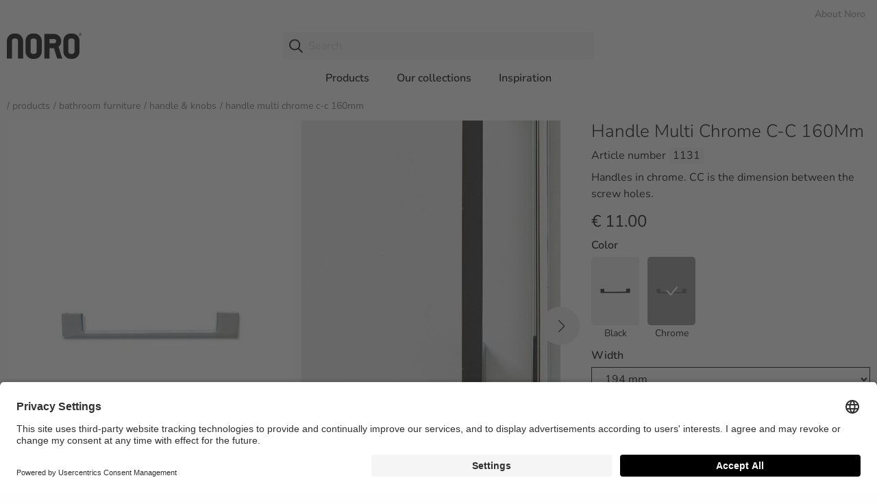

--- FILE ---
content_type: text/html; charset=utf-8
request_url: https://www.norobathroom.eu/products/bathroom-furniture/handle-knobs/handle-multi-chrome-c-c-160mm
body_size: 63445
content:


    <!DOCTYPE html>
    <html lang="en">
    <head>
        

    <script type="text/javascript">
        window.dataLayer = window.dataLayer || [];
        function gtag() {
            dataLayer.push(arguments);
        }

        gtag("consent", "default", {
            ad_user_data: "denied",
            ad_personalization: "denied",
            ad_storage: "denied",
            analytics_storage: "denied",
            wait_for_update: 2000
        });

        gtag("set", "ads_data_redaction", true);
    </script>
    <script>
        window.dataLayer = window.dataLayer || [];
        window.dataLayer.push({
            "is_logged_in": false,
        });
    </script>
    <!-- Google Tag Manager -->
    <script>(function(w,d,s,l,i){w[l]=w[l]||[];w[l].push({'gtm.start':
    new Date().getTime(),event:'gtm.js'});var f=d.getElementsByTagName(s)[0],
    j=d.createElement(s),dl=l!='dataLayer'?'&l='+l:'';j.async=true;j.src=
    'https://www.googletagmanager.com/gtm.js?id='+i+dl;f.parentNode.insertBefore(j,f);
    })(window,document,'script','dataLayer','GTM-KVXKWTHL');</script>
    <!-- End Google Tag Manager -->

<meta charset="utf-8" />
<meta name="viewport" content="width=device-width, initial-scale=1.0" />
<title>HANDLE MULTI CHROME C-C 160MM - Bathroom Furniture - Noro</title>
<link href="/ui/css/noro.min.css?v=E8F9D0CE13B994DB8EDE8E6421DED5458A20A634A52C964DF115BF7579A3F354" rel="stylesheet" type="text/css" />
    <link rel="apple-touch-icon" href="/storage/DC68E2E480928A4D6246236FBA1E4F8EC2540692918996D0D798D52A850F126D/a5d411329e7d4e66ae723dc7029f31e0/180-180-1-png.Png/media/9f28523c271a4c0a8a551b7ebe58ec16/noro-icon.png" type="" />
    <link rel="icon" href="/storage/2B1DE1DB812D885D59ABFCE63C13DB5190F80E98256349880EC03A5351E6B67D/a5d411329e7d4e66ae723dc7029f31e0/192-192-1-png.Png/media/9f28523c271a4c0a8a551b7ebe58ec16/noro-icon.png" type="image/png" />
    <link rel="icon" href="/storage/BEC8BBD2190F2A1ACF931E58EB3C70EFF062C3A041500A804339CAFF88164086/a5d411329e7d4e66ae723dc7029f31e0/96-96-1-png.Png/media/9f28523c271a4c0a8a551b7ebe58ec16/noro-icon.png" type="image/png" />
    <link rel="icon" href="/storage/E542624BF0A39287DFB2A3E5095E57CADA6F2A0C7F8E6AB9902753108F539396/a5d411329e7d4e66ae723dc7029f31e0/32-32-1-png.Png/media/9f28523c271a4c0a8a551b7ebe58ec16/noro-icon.png" type="image/png" />
    <link rel="icon" href="/storage/A1F596BFAEB1043B011DA70F24E72093D7145D52F2C7B6F3B78BBEB5B0551BE7/a5d411329e7d4e66ae723dc7029f31e0/16-16-1-png.Png/media/9f28523c271a4c0a8a551b7ebe58ec16/noro-icon.png" type="image/png" />
    <link rel="shortcut icon" href="/storage/22120325B9B80051C445AFB43EB8F054210861CA303DCB54D4B8D89BFEC62977/a5d411329e7d4e66ae723dc7029f31e0/16-16-1-png.Icon/media/9f28523c271a4c0a8a551b7ebe58ec16/noro-icon.ico" type="" />
    <meta name="description" content="Handles in chrome. CC is the dimension between the screw holes." />

    <link rel="canonical" href="https://www.norobathroom.eu/products/bathroom-furniture/handle-knobs/handle-multi-chrome-c-c-160mm" />

    <meta name="robots" content="index,follow" />
<meta name="generator" content="Litium" />
<meta property="og:title" content="HANDLE MULTI CHROME C-C 160MM" />
<meta property="og:type" content="website" />
    <meta property="og:image" content="https://www.norobathroom.eu/storage/49EA3EED9FAFE5A5E1FAF1ED389198C2DC5A442D685AFED41B2DD09EF7E16360/3d12cfa193b249e7920832e44df340ab/jpg/media/b7215cbb723f411093eddcd0f77768c6/handtag-krom-cc160-noro-multi-1131-PB.jpg" />
        <meta property="og:image:secure_url" content="https://www.norobathroom.eu/storage/49EA3EED9FAFE5A5E1FAF1ED389198C2DC5A442D685AFED41B2DD09EF7E16360/3d12cfa193b249e7920832e44df340ab/jpg/media/b7215cbb723f411093eddcd0f77768c6/handtag-krom-cc160-noro-multi-1131-PB.jpg" />
    <meta property="og:image" content="https://www.norobathroom.eu/storage/D45C93A31C7FE1825CF7E54B6CE6E32BEC28DB6BCD7BA94BC293A68264D41CBA/0a57be2a38624046a279af964675422e/svg/media/1d3f8a597a5b49d6b311e722d5aa7748/noro_2014_svart-50.svg" />
        <meta property="og:image:secure_url" content="https://www.norobathroom.eu/storage/D45C93A31C7FE1825CF7E54B6CE6E32BEC28DB6BCD7BA94BC293A68264D41CBA/0a57be2a38624046a279af964675422e/svg/media/1d3f8a597a5b49d6b311e722d5aa7748/noro_2014_svart-50.svg" />
<meta property="og:url" content="https://www.norobathroom.eu/products/bathroom-furniture/handle-knobs/handle-multi-black-c-c-128mm" />
<meta property="og:description" content="Handles in chrome. CC is the dimension between the screw holes." />
<meta property="og:locale" content="en_US" />
<meta property="og:site_name" content="Noro" />

    <link rel="preconnect" href="//app.usercentrics.eu">
    <link rel="preconnect" href="//api.usercentrics.eu">
    <link rel="preload" href="//app.usercentrics.eu/browser-ui/latest/loader.js" as="script">
    <script id="usercentrics-cmp" src="https://app.usercentrics.eu/browser-ui/latest/loader.js" data-settings-id="anB4Rfe12" async></script>
        <link rel="preconnect" href="//privacy-proxy.usercentrics.eu">
        <link rel="preload" href="//privacy-proxy.usercentrics.eu/latest/uc-block.bundle.js" as="script">
        <script type="application/javascript" src="https://privacy-proxy.usercentrics.eu/latest/uc-block.bundle.js"></script>
            <script>
                uc.blockOnly([
                    'BJz7qNsdj-7', // YouTube
                ]);
            </script>
            <script>
                uc.blockOnly([
                    'S1pcEj_jZX', // Google Maps
                ]);
                uc.blockElements({
                    'S1pcEj_jZX': '#resellerMap' // Show google maps overlay over the element with ID 'resellerMap'
                });
            </script>


        
        <script type="text/javascript">
    window.localStorage.setItem('requestVerificationToken', 'vpx6SdHatIk5jl23s9FFa4B7cPtvQQoAy6s1bHiLumHaRobBpEybDoHNg7lqnshbkACAlfCR1BJ9UuNb6z3yy-nmaCKRGyZq00IJQ970P9s1:ezsptTXxcFnHpFtB9R0o0u7wgYUgbDSx6zUB7WrqIekfGr9jsnbfH4B4Ezyh9SxLmuW_QMOq8p2tmAPSZ5znzjONODVjY6qyziqrc28yjR81');
    window.__litium = window.__litium || {};
    window.__litium.requestContext = {"channelSystemId":"50c93379-99ec-4733-a8c1-e05f8e4f5f2e","currentPageSystemId":"799e4580-362b-446e-add5-7a2ab5dd0878","productCategorySystemId":"642c9c6f-f16a-431c-b042-3672c96e3957"};
    window.__litium.preloadState = window.__litium.preloadState || {};
    window.__litium.preloadState.cart = {"cartVisible":false,"isBusinessCustomer":false,"isB2BSeller":false,"orderTotal":"€ 0.00","quantity":"0","orderRows":[],"discount":"€ 0.00","deliveryCost":"€ 0.00","paymentCost":"€ 0.00","grandTotal":"€ 0.00","vat":"€ 0.00","systemId":"00000000-0000-0000-0000-000000000000"};
    window.__litium.preloadState.navigation = {"contentLinks":[{"name":"Products","url":"/products","disabled":false,"isSelected":false,"hideLink":false,"showMasonry":true,"isTopLink":false,"links":[{"name":"Bathtubs","url":"/products/bathtubs","disabled":false,"isSelected":false,"hideLink":false,"showMasonry":false,"isTopLink":false,"links":[{"name":"Bathtub with lions feet","url":"/products/bathtubs/bathtub-with-lions-feet","disabled":false,"isSelected":false,"hideLink":false,"showMasonry":false,"isTopLink":false,"links":[]},{"name":"Bath with shower enclosure","url":"/products/bathtubs/bath-with-shower-enclosure","disabled":false,"isSelected":false,"hideLink":false,"showMasonry":false,"isTopLink":false,"links":[]}]},{"name":"Bathroom furnitures","url":"/products/bathroom-furniture","disabled":false,"isSelected":false,"hideLink":false,"showMasonry":false,"isTopLink":false,"links":[{"name":"Washbasin cabinet \u0026 commode","url":"/products/bathroom-furniture/washbasin-cabinet-commode","disabled":false,"isSelected":false,"hideLink":false,"showMasonry":false,"isTopLink":false,"links":[]},{"name":"Countertop","url":"/products/bathroom-furniture/countertop","disabled":false,"isSelected":false,"hideLink":false,"showMasonry":false,"isTopLink":false,"links":[]},{"name":"Handle \u0026 knobs","url":"/products/bathroom-furniture/handle-knobs","disabled":false,"isSelected":false,"hideLink":false,"showMasonry":false,"isTopLink":false,"links":[]},{"name":"Bathroom furniture accessories","url":"/products/bathroom-furniture/bathroom-furniture-accessories","disabled":false,"isSelected":false,"hideLink":false,"showMasonry":false,"isTopLink":false,"links":[]},{"name":"Bathroom Cabinets","url":"/products/bathroom-cabinets","disabled":false,"isSelected":false,"hideLink":false,"showMasonry":false,"isTopLink":false,"links":[]}]},{"name":"Bathroom Mirrors \u0026 Mirror Cabinets","url":"/products/bathroom-mirror","disabled":false,"isSelected":false,"hideLink":false,"showMasonry":false,"isTopLink":false,"links":[{"name":"Bathroom Mirror","url":"/products/bathroom-mirror","disabled":false,"isSelected":false,"hideLink":false,"showMasonry":false,"isTopLink":false,"links":[]},{"name":"Mirror Cabinets","url":"/products/mirror-cabinets","disabled":false,"isSelected":false,"hideLink":false,"showMasonry":false,"isTopLink":false,"links":[]}]},{"name":"Light fittings","url":"/products/bathroom-lighting","disabled":false,"isSelected":false,"hideLink":false,"showMasonry":false,"isTopLink":false,"links":[{"name":"Bathroom Lighting","url":"/products/bathroom-lighting","disabled":false,"isSelected":false,"hideLink":false,"showMasonry":false,"isTopLink":false,"links":[]}]},{"name":"Mixers","url":"/products/mixers","disabled":false,"isSelected":false,"hideLink":false,"showMasonry":false,"isTopLink":false,"links":[{"name":"Faucet","url":"/products/mixers/faucet","disabled":false,"isSelected":false,"hideLink":false,"showMasonry":false,"isTopLink":false,"links":[]},{"name":"Bathtub mixers","url":"/products/mixers/bathtub-mixers","disabled":false,"isSelected":false,"hideLink":false,"showMasonry":false,"isTopLink":false,"links":[]},{"name":"Wall brac","url":"/products/mixers/wall-brac","disabled":false,"isSelected":false,"hideLink":false,"showMasonry":false,"isTopLink":false,"links":[]},{"name":"Valve push","url":"/products/mixers/valve-push","disabled":false,"isSelected":false,"hideLink":false,"showMasonry":false,"isTopLink":false,"links":[]}]},{"name":"Shower enclosures","url":"/products/showers","disabled":false,"isSelected":false,"hideLink":false,"showMasonry":false,"isTopLink":false,"links":[{"name":"Shower walls","url":"/products/showers/shower-walls","disabled":false,"isSelected":false,"hideLink":false,"showMasonry":false,"isTopLink":false,"links":[]},{"name":"Corner showers","url":"/products/showers/corner-showers","disabled":false,"isSelected":false,"hideLink":false,"showMasonry":false,"isTopLink":false,"links":[]},{"name":"Bathtub Walls","url":"/products/showers/bathtub-walls","disabled":false,"isSelected":false,"hideLink":false,"showMasonry":false,"isTopLink":false,"links":[]},{"name":"Shower cabins","url":"/products/showers/shower-cabins","disabled":false,"isSelected":false,"hideLink":false,"showMasonry":false,"isTopLink":false,"links":[]},{"name":"Accessories showers","url":"/products/showers/accessories-showers","disabled":false,"isSelected":false,"hideLink":false,"showMasonry":false,"isTopLink":false,"links":[]}]},{"name":"Towel heaters","url":"/products/towel-warmers","disabled":false,"isSelected":false,"hideLink":false,"showMasonry":false,"isTopLink":false,"links":[]},{"name":"Basins \u0026 sinks","url":"/products/washbasins","disabled":false,"isSelected":false,"hideLink":false,"showMasonry":false,"isTopLink":false,"links":[{"name":"Freestanding washbasins","url":"/products/washbasins/freestanding-washbasins","disabled":false,"isSelected":false,"hideLink":false,"showMasonry":false,"isTopLink":false,"links":[]},{"name":"Inset washbasins","url":"/products/washbasins/inset-washbasins","disabled":false,"isSelected":false,"hideLink":false,"showMasonry":false,"isTopLink":false,"links":[]}]},{"name":"Whirlpools","url":"/products/massage-bathtub","disabled":false,"isSelected":false,"hideLink":false,"showMasonry":false,"isTopLink":false,"links":[{"name":"Massage bathtub","url":"/products/massage-bathtub","disabled":false,"isSelected":false,"hideLink":false,"showMasonry":false,"isTopLink":false,"links":[]},{"name":"Whirl pool cleaning products","url":"/products/whirl-pool-cleaning-products","disabled":false,"isSelected":false,"hideLink":false,"showMasonry":false,"isTopLink":false,"links":[]}]},{"name":"Overhead shower sets","url":"/products/overhead-showers","disabled":false,"isSelected":false,"hideLink":false,"showMasonry":false,"isTopLink":false,"links":[]},{"name":"WC/Toilet","url":"/products/toilets","disabled":false,"isSelected":false,"hideLink":false,"showMasonry":false,"isTopLink":false,"links":[]}]},{"name":"Our collections","url":"/our-series","disabled":false,"isSelected":false,"hideLink":false,"showMasonry":false,"isTopLink":false,"links":[{"name":"Bathroom ranges","url":"/our-series/furniture-ranges","disabled":false,"isSelected":false,"hideLink":false,"showMasonry":false,"isTopLink":false,"links":[{"name":"Air","url":"/our-series/furniture-ranges/air","disabled":false,"isSelected":false,"hideLink":false,"showMasonry":false,"isTopLink":false,"links":[]},{"name":"Relounge","url":"/our-series/furniture-ranges/relounge","disabled":false,"isSelected":false,"hideLink":false,"showMasonry":false,"isTopLink":false,"links":[]},{"name":"Nova","url":"/our-series/furniture-ranges/nova","disabled":false,"isSelected":false,"hideLink":false,"showMasonry":false,"isTopLink":false,"links":[]},{"name":"Neo","url":"/our-series/furniture-ranges/neo","disabled":false,"isSelected":false,"hideLink":false,"showMasonry":false,"isTopLink":false,"links":[]},{"name":"Flexline","url":"/our-series/furniture-ranges/flexline","disabled":false,"isSelected":false,"hideLink":false,"showMasonry":false,"isTopLink":false,"links":[]},{"name":"Studio","url":"/our-series/furniture-ranges/studio","disabled":false,"isSelected":false,"hideLink":false,"showMasonry":false,"isTopLink":false,"links":[]},{"name":"City","url":"/our-series/furniture-ranges/city","disabled":false,"isSelected":false,"hideLink":false,"showMasonry":false,"isTopLink":false,"links":[]},{"name":"Vogue","url":"/our-series/furniture-ranges/vogue","disabled":false,"isSelected":false,"hideLink":false,"showMasonry":false,"isTopLink":false,"links":[]}]},{"name":"Frost Concept shower enclosures","url":"/our-series/frost-concept","disabled":false,"isSelected":false,"hideLink":false,"showMasonry":false,"isTopLink":false,"links":[{"imageUrl":"/storage/BD3DE0BE73ABD438FAD4D8EB70579EF255A80D9958B1F136812091C1690D74EA/270a8079f207467abb2ca711cc9b1206/320-320-0-webp.Jpeg/media/76c018cdd2a44b64ae0f4e3fb58abb0e/FrostConcept-gradient-720x720.jpeg","disabled":false,"isSelected":false,"hideLink":false,"showMasonry":false,"isTopLink":false,"links":[]}]},{"name":"Towel Heaters","url":"/our-series/towel-warmer","disabled":false,"isSelected":false,"hideLink":false,"showMasonry":false,"isTopLink":false,"links":[{"imageUrl":"/storage/84DCFDDC25FC13116B1C493F5EC4451B6609F7C72FE872AE51B1E0C7D03E659F/0b2fcb8deabe41aca7207fb01cb1e73c/320-320-0-webp.Jpeg/media/5c16e7ee1e004ab2bab095dd39353030/noro-uno-blank-handdukstork-330155-720.jpeg","disabled":false,"isSelected":false,"hideLink":false,"showMasonry":false,"isTopLink":false,"links":[]}]}]},{"name":"Inspiration","url":"/bathroom-inspiration","disabled":false,"isSelected":false,"hideLink":false,"showMasonry":false,"isTopLink":false,"links":[{"name":"Bathroom trends","disabled":false,"isSelected":false,"hideLink":false,"showMasonry":false,"isTopLink":false,"links":[{"name":" NORO goes STREET","url":"/bathroom-inspiration/bathroom-trends/noro-goes-street","disabled":false,"isSelected":false,"hideLink":false,"showMasonry":false,"isTopLink":false,"links":[]},{"name":"NORO goes NATURAL","url":"/bathroom-inspiration/bathroom-trends/noro-goes-natural","disabled":false,"isSelected":false,"hideLink":false,"showMasonry":false,"isTopLink":false,"links":[]},{"name":"NORO goes SIENNA","url":"/bathroom-inspiration/bathroom-trends/noro-goes-sienna","disabled":false,"isSelected":false,"hideLink":false,"showMasonry":false,"isTopLink":false,"links":[]},{"name":" NORO goes GREEN","url":"/bathroom-inspiration/bathroom-trends/noro-goes-green","disabled":false,"isSelected":false,"hideLink":false,"showMasonry":false,"isTopLink":false,"links":[]}]},{"name":"Everyday tips for the bathroom","disabled":false,"isSelected":false,"hideLink":false,"showMasonry":false,"isTopLink":false,"links":[{"name":"Save water in the bathroom","url":"/bathroom-inspiration/everyday-tips-for-the-bathroom/save-water-in-the-bathroom","disabled":false,"isSelected":false,"hideLink":false,"showMasonry":false,"isTopLink":false,"links":[]},{"name":"Make your own facial mask","url":"/bathroom-inspiration/everyday-tips-for-the-bathroom/make-your-own-facial-mask","disabled":false,"isSelected":false,"hideLink":false,"showMasonry":false,"isTopLink":false,"links":[]},{"name":"Create a sustainable bathroom","url":"/bathroom-inspiration/everyday-tips-for-the-bathroom/create-a-sustainable-bathroom","disabled":false,"isSelected":false,"hideLink":false,"showMasonry":false,"isTopLink":false,"links":[]},{"name":"Eco-friendly ways to clean your bathroom","url":"/bathroom-inspiration/everyday-tips-for-the-bathroom/eco-friendly-ways-to-clean-your-bathroom","disabled":false,"isSelected":false,"hideLink":false,"showMasonry":false,"isTopLink":false,"links":[]}]},{"name":"Materials \u0026 colours","disabled":false,"isSelected":false,"hideLink":false,"showMasonry":false,"isTopLink":false,"links":[{"name":"Bathroom furniture in grey tones \u0026 natural materials","url":"/bathroom-inspiration/bathroom-furniture-in-grey-tones-natural-materials","disabled":false,"isSelected":false,"hideLink":false,"showMasonry":false,"isTopLink":false,"links":[]},{"name":"Frost Concept","url":"/our-series/frost-concept","disabled":false,"isSelected":false,"hideLink":false,"showMasonry":false,"isTopLink":false,"links":[]},{"name":"Towel warmer","url":"/our-series/towel-warmer","disabled":false,"isSelected":false,"hideLink":false,"showMasonry":false,"isTopLink":false,"links":[]}]}]},{"attributes":{"cssValue":"top-item"},"name":"About Noro","url":"/about-noro","disabled":false,"isSelected":false,"hideLink":false,"showMasonry":false,"isTopLink":true,"links":[]}]};
    window.__litium.constants = {
        role: {
            approver: "Ordergodkannare",
            buyer: "Orderlaggare",
            svardirektAdmin: "SDAdmin",
            svardirektOrder: "SDOrder",
            svardirektPrice: "SDPriceInfo",
            svardirektProductInfo: "SDProductInfo",
            svardirektProductInfoPlus: "SDProductInfoPlus",
        },
        countries: [{"text":"United Kingdom","value":"GB","selected":false}],
        checkoutMode: {
            privateCustomers: 2,
            companyCustomers: 4,
            both: 1,
        }
    };
    window.__litium.quickSearchUrl = "/search-result";
    window.__litium.translation = {"showpurchaseprice":"Purchase prices","checkout.customerinfo.showalternativeaddress":"Alternative delivery address (additional cost will be charged according to agreement)","general.search":"Search","login.loggedinas":"Logged in as","checkout.customerinfo.recipientname":"Receiver","validation.required":"Required","checkout.customerinfo.reference":"Reference","mypage.address.country":"Country","mypage.address.title":"Addresses","mypage.address.address":"Address","product.icon.newlowerprice":"New lower price","checkout.customerinfo.companyname":"Company name","tooltip.addedtocart":"The product has been added to the cart","minicart.numberofproduct":"products","mypage.order.title":"Orders","checkout.paymentwidget.title":"Betalning och leveransuppgifter","checkout.customerinfo.businesscustomer":"Business customer?","mypage.address.phonenumber":"Phone","mypage.person.role.sdadmin.info":"Administrator (orders, order history, prices, stock status and administer users)","mypage.person.role.sdadmin":"Administrator","checkout.orderdetails.marking":"Your order number","erpdata.saleprice":"Net price excl. VAT","product.buy.disabled":"Disabled","checkout.customerinfo.lastname":"Last name","checkout.orderdetails.discount":"Order discount","validation.checkrequired":"Please accept the terms and conditions.","mypage.address.addtitle":"Add","mypage.info.title":"My info","mypage.address.add":"Add","checkout.cart.compaignprice":"Campaign price","checkout.customerinfo.deliveryaddress":"Shipment adress","validation.phone":"Phone","checkout.orderdetails.deliverydate":"Transport day from Noro","mypage.address.edittitle":"Edit","menu.title":"Menu","checkout.customerinfo.title":"Customer details","mypage.person.firstname":"First name","checkout.orderdetails.title":"Order information","checkout.customerinfo.address":"Address","mypage.person.subtitle":"Persons in the company","checkout.order.vat":"Vat","general.save":"Save","checkout.payment.title":"Payment method","checkout.customerinfo.companyaddress.placeholder":"Please select an address","mypage.person.email":"Email","checkout.campaigncode":"Campaign code","validation.invalidusername":"User name is not valid","checkout.placeorder":"Confirm","checkout.customerinfo.personalnumbersecondpart":"","mypage.person.role.sdorder.info":"Order handler (orders, order history, prices, stock status)","validation.maxsigns":"Field cannot incluide more than 50 characters","mypage.person.role.sdproductinfoplus":"Product Information Plus","validation.maxsigns.short":"Field cannot incluide more than 30 characters","erpdata.baseprice":"Base price excl. VAT","mypage.person.title":"Persons","checkout.order.articlenumber":"Artikelnummer","validation.personalnumber":"Social security number","quicksearch.articlenumber":"Article number","minicart.total":"Total","mypage.person.role.sdpriceinfo":"Price information","general.ok":"OK","search.yourfilter":"Your filters","tooltip.reordered":"The products were added to the cart.","checkout.customerinfo.city":"City","checkout.cart.header.total":"Total","checkout.title":"Checkout","product.showallimages":"Show products","checkout.customerinfo.zipcode":"Zip","checkout.terms.link":"terms","validation.invalid.number":"Invalid number","checkout.order.paymentcost":"Fee","mypage.person.role.sdproductinfoplus.info":"Product Information Plus (stock status, order history without prices)","checkout.delivery.description":"Paket under 20 kg med max mått på 120x70cm levereras med PostNord, övriga leveranser sker med DSV.","mypage.person.role.sdproductinfo.info":"Product information (warehouse status)","general.select":"Select","validation.maxnumberspercent":"Field cannot incluide more than 3 digits","filter.showmore":"Show more","checkout.cart.netprice":"Net price","general.remove":"Remove","erpdata.saleqty":"Applies to number of","mypage.address.subtitle":"Addresses","checkout.cart.articlenumber":"Article number","facet.header.sortCriteria":"Sort Criteria","mypage.person.phone":"Phone","checkout.cart.total":"Total","product.icon.campaignsave":"Spara","mypage.person.admin.subtitle":"Primary administrator associated with the account. If you want to change the email address, you can easily do so under company information on my pages.","erpdata.approxprice":"Recommended price inc. VAT","checkout.customerinfo.personalnumberfirstpart":"Social security number","checkout.customerinfo.country.placeholder":"Please select a country","checkout.order.message":"Message to customer service","checkout.terms.acceptTermsOfCondition":"I have read and accept the","checkout.cart.header.quantity":"Quantity","checkout.usecampaigncode":"Use","mypage.person.name":"Name","minicart.checkout":"Checkout","tooltip.approvedorder":"Approve order","checkout.customerinfo.clicktologin":"Click to login. ","product.buy":"Put in basket","mypage.person.role":"Role","checkout.customerinfo.country":"Country","checkout.orderdetails.completedelivery":"Complete delivery (your default setting is preselected)","general.cancel":"Cancel","checkout.cart.title":"Cart","checkout.login.to.placeorder":"Login to place order","checkout.order.grandtotal.exclvat":"Total incl. VAT","mypage.person.add":"Add","product.buy.later":"Temporarily out","checkout.orderdetails.reference":"Reference","checkout.cart.empty":"Your cart is empty","mypage.person.admin.title":"SvarDirekt administrator","mypage.person.role.buyer":"Order placer","mypage.person.edittitle":"Edit","checkout.delivery.title":"Delivery method","checkout.customerinfo.personalnumber":"Social security number","checkout.cart.header.price":"Price","mypage.address.city":"City","checkout.customerinfo.alternativeaddress":"Alternative address","checkout.order.grandtotal":"Total incl. VAT","checkout.customerinfo.privatecustomer":"Private customer","checkout.customerinfo.cellphone":"Phone","checkout.customerinfo.existingcustomer":"Already customer? ","checkout.order.total":"Total","mypage.person.role.sdmainadmin":"Primary administrator","checkout.orderdetails.completedeliveryonly":"Partial delivery allowed","product.buy.expired":"Expired","product.icon.news":"New","validation.unique":"The value is not unique","facet.header.categories":"Categories","checkout.customerinfo.ordertaker":"Order handler","checkout.terms.acceptterms":"I have read and accept the","checkout.customerinfo.careof":"Care of","filter.showless":"Show less","general.readmore":"Read more","login.logout":"Log out","checkout.order.title":"Your order","mypage.person.role.sdpriceinfo.info":"Prince information (prices, warehouse status)","checkout.customerinfo.signupandlogin":"Sign up and login","checkout.order.deliverycost":"Delivery cost","mypage.person.role.sdproductinfo":"Product information","checkout.customerinfo.email":"Email","validation.emailinused":"The email is already in use, please try another one.","checkout.cart.netprice.button":"Save","mypage.login.title":"Login info","mypage.address.postnumber":"Zip","checkout.customerinfo.customernumber":"Customer number","erpdata.discountone":"Discount %","checkout.delivery.time":"Delivery time 3-5 work days","product.outlet":"Outlet","menu.header.description":"View all within ","checkout.order.discount":"Discount","includedproducts.show":"Show products","mypage.person.addtitle":"Add","mypage.person.lastname":"Last name","erpdata.pricelistdate":"Valid until","facet.header.filter":"Filter","hidepurchaseprice":"Purchase prices","checkout.customerinfo.phonenumber":"Phone number","checkout.customerinfo.firstname":"First name","validation.email":"The email is not valid","mypage.person.role.sdorder":"Order handler","product.icon.eco":"Eco","validation.onlycommonsigns":"The field contains invalid characters","mypage.person.role.approver":"Order approver","erpdata.discounttwo":"Extra discount %"};
</script>
    </head>
    <body>
            <!-- Google Tag Manager (noscript) -->
    <noscript><iframe src="https://www.googletagmanager.com/ns.html?id=GTM-KVXKWTHL"
    height="0" width="0" style="display:none;visibility:hidden"></iframe></noscript>
    <!-- End Google Tag Manager (noscript) -->







<header id="header" role="banner" class="header default">
    <div class="header__row">
        <div class="header__top-row">
                <nav>
            <a href="/about-noro" class="top-link">About Noro</a>
    </nav>


        </div>
        <div class="header__bottom-row">
            <div class="header__logo">
                    <a href="/">
                        <img alt="Noro" src="/storage/D45C93A31C7FE1825CF7E54B6CE6E32BEC28DB6BCD7BA94BC293A68264D41CBA/0a57be2a38624046a279af964675422e/svg/media/1d3f8a597a5b49d6b311e722d5aa7748/noro_2014_svart-50.svg" />
                    </a>
            </div>
            <div class="header__search">
                <div id="quickSearch"></div>
            </div>
            <div class="header__components">
                <div class="header__icons">
                    


                    

                </div>
            </div>
            <div class="header__break"></div>
            <nav role="navigation" class="navbar" id="navbar"></nav>
        </div>
    </div>
</header>        <main class="main-content">


    <nav class="breadcrumbs-container">
        <div class="row">
            <div class="columns small-12">
                <ul class="breadcrumbs">
                        <li class="breadcrumbs__item ">
                            <a class="breadcrumbs__link" href="/products">Products</a>
                        </li>
                        <li class="breadcrumbs__item ">
                            <a class="breadcrumbs__link" href="/products/bathroom-furniture">Bathroom furniture</a>
                        </li>
                        <li class="breadcrumbs__item ">
                            <a class="breadcrumbs__link" href="/products/bathroom-furniture/handle-knobs">Handle &amp; knobs</a>
                        </li>
                        <li class="breadcrumbs__item ">
                            <a class="breadcrumbs__link" href="/products/bathroom-furniture/handle-knobs/handle-multi-chrome-c-c-160mm">HANDLE MULTI CHROME C-C 160MM</a>
                        </li>
                </ul>
            </div>
        </div>
    </nav>
                <div class="product" itemscope itemtype="http://schema.org/Product">
        <div class="row small-collapse medium-uncollapse">
            <div class="columns small-12 medium-7 large-8">
                    <div class="product__images portrait">
                <link itemprop="image" href="https://www.norobathroom.eu/storage/49EA3EED9FAFE5A5E1FAF1ED389198C2DC5A442D685AFED41B2DD09EF7E16360/3d12cfa193b249e7920832e44df340ab/jpg/media/b7215cbb723f411093eddcd0f77768c6/handtag-krom-cc160-noro-multi-1131-PB.jpg">
                <link itemprop="image" href="https://www.norobathroom.eu/storage/D9529A19173DB6757ECFCA500300FA1F75856328D4CF6E9C811FAA6E17F6A3B6/3f80dc62fd9445fab12d0d575357d234/jpg/media/ddbf0ba9cd3e446eb35f725586734418/hadtag-inpiration-noro-multi.jpg">
                <link itemprop="image" href="https://www.norobathroom.eu/storage/2F1614A327FEF794EBC33E1BCC2B282FA938E09CFDAF9A9CB12D039D3A33FC95/0eda815d656a4b2ab67aa33fabe31cbe/jpg/media/5e6fa4be327145978a8055af5db70173/hogskap-vit-ramlucka-noro-fix-1289-bm4.jpg">
                <link itemprop="image" href="https://www.norobathroom.eu/storage/CFF828FCECA49ABF1582BEE27EDA191A18BF4DB40F1828BBCCFA319F47E90B4E/31edbb2eb37e43b18c7635c9b53fdc21/jpg/media/b7e6bf43f6344efcbaf120ae8dd356ba/Living_2.2_miljo.jpg">
                <link itemprop="image" href="https://www.norobathroom.eu/storage/E1664C9CB05C3F202F545E1363F4EBE8B6338CA5F5B1DC684BFD36629FCCAEDF/5414eec14759469e86f2b802d83f9fe5/jpg/media/1b3d20fb493c4f6b8880aa8c96ba0b04/Living_3.1_miljo.jpg">
                <link itemprop="image" href="https://www.norobathroom.eu/storage/7A2A0158CC7025AE74FABA068BDBFB43A6CF22F876622EC6942586E01DC1BF02/348a5fcaad83431096e1a81d7a352995/jpg/media/95b2d721e2a447c094f48d9121f9a9bd/Living_3.1_tvst.jpg">
                <link itemprop="image" href="https://www.norobathroom.eu/storage/9CB368EB7AC65E1A5D83758D4A7774FF846C491C7BF41B4B3AF07BEF9980B544/35caa5e73bb8426ba4e0f636283e26f7/jpg/media/1e8ea2fa5b874d80bc97272b12deaa37/Living_3.1_vit_matt_Flex600_spskap.jpg">
        <div id="productImages">
                <div data-src="/storage/D83C2A20AAED64673BA5B653739CB2E1DA73F4DB935B29863ADDC8C29AB94391/3d12cfa193b249e7920832e44df340ab/425-608-0-jpg.Jpeg/media/b7215cbb723f411093eddcd0f77768c6/handtag-krom-cc160-noro-multi-1131-PB.jpeg"
                     data-srcsmall="/storage/061F60B8858270D51ABB4CB04E259D84924DB99F4597314DB6338BA379489D55/3d12cfa193b249e7920832e44df340ab/100-143-0-jpg.Jpeg/media/b7215cbb723f411093eddcd0f77768c6/handtag-krom-cc160-noro-multi-1131-PB.jpeg"
                     data-srclarge="/storage/49EA3EED9FAFE5A5E1FAF1ED389198C2DC5A442D685AFED41B2DD09EF7E16360/3d12cfa193b249e7920832e44df340ab/jpg/media/b7215cbb723f411093eddcd0f77768c6/handtag-krom-cc160-noro-multi-1131-PB.jpg"
                     data-alt="Handle Multi Chrome C-C 160Mm">
                </div>
                <div data-src="/storage/95D310BE454B16BDB1CBEA48AEE4ADCB3BE3D0BBCB5446077D9FCADD605A8631/3f80dc62fd9445fab12d0d575357d234/425-608-0-jpg.Jpeg/media/ddbf0ba9cd3e446eb35f725586734418/hadtag-inpiration-noro-multi.jpeg"
                     data-srcsmall="/storage/DF77C7D0FA470BF2B11BC5FD3675D84DF36421E79B697ADBEB4550C5635AE65B/3f80dc62fd9445fab12d0d575357d234/100-143-0-jpg.Jpeg/media/ddbf0ba9cd3e446eb35f725586734418/hadtag-inpiration-noro-multi.jpeg"
                     data-srclarge="/storage/D9529A19173DB6757ECFCA500300FA1F75856328D4CF6E9C811FAA6E17F6A3B6/3f80dc62fd9445fab12d0d575357d234/jpg/media/ddbf0ba9cd3e446eb35f725586734418/hadtag-inpiration-noro-multi.jpg"
                     data-alt="Handle Multi Chrome C-C 160Mm">
                </div>
                <div data-src="/storage/EBAAA4EB556A9AAB4B5C07F95CD884D7D536BC0D7192932BDF4571918B884E43/0eda815d656a4b2ab67aa33fabe31cbe/425-608-0-jpg.Jpeg/media/5e6fa4be327145978a8055af5db70173/hogskap-vit-ramlucka-noro-fix-1289-bm4.jpeg"
                     data-srcsmall="/storage/80CF7A7990836819CD6C591E97F9F4F0FB1D1FA5318E1A876B4E86F15FE9D98B/0eda815d656a4b2ab67aa33fabe31cbe/100-143-0-jpg.Jpeg/media/5e6fa4be327145978a8055af5db70173/hogskap-vit-ramlucka-noro-fix-1289-bm4.jpeg"
                     data-srclarge="/storage/2F1614A327FEF794EBC33E1BCC2B282FA938E09CFDAF9A9CB12D039D3A33FC95/0eda815d656a4b2ab67aa33fabe31cbe/jpg/media/5e6fa4be327145978a8055af5db70173/hogskap-vit-ramlucka-noro-fix-1289-bm4.jpg"
                     data-alt="Handle Multi Chrome C-C 160Mm">
                </div>
                <div data-src="/storage/F958E01EEEF0EB9313558D0BE175F33B01BBB8B60DCEC4B1B202E0F1EAE46CBB/31edbb2eb37e43b18c7635c9b53fdc21/425-608-0-jpg.Jpeg/media/b7e6bf43f6344efcbaf120ae8dd356ba/Living_2.2_miljo.jpeg"
                     data-srcsmall="/storage/F2700B9B04A7FFC016101F2870D5D53E54E25D273CDB6ACFEFCC2FA0072DCE46/31edbb2eb37e43b18c7635c9b53fdc21/100-143-0-jpg.Jpeg/media/b7e6bf43f6344efcbaf120ae8dd356ba/Living_2.2_miljo.jpeg"
                     data-srclarge="/storage/CFF828FCECA49ABF1582BEE27EDA191A18BF4DB40F1828BBCCFA319F47E90B4E/31edbb2eb37e43b18c7635c9b53fdc21/jpg/media/b7e6bf43f6344efcbaf120ae8dd356ba/Living_2.2_miljo.jpg"
                     data-alt="Handle Multi Chrome C-C 160Mm">
                </div>
                <div data-src="/storage/E50CD490BD2755087EA71C81CF47636C8C586290B1F27C72E423B794B42EC59A/5414eec14759469e86f2b802d83f9fe5/425-608-0-jpg.Jpeg/media/1b3d20fb493c4f6b8880aa8c96ba0b04/Living_3.1_miljo.jpeg"
                     data-srcsmall="/storage/4356D4B17ADECF8AF66121B1313D7FC2704A25DB2B6730C78208AA3ADC65F1E3/5414eec14759469e86f2b802d83f9fe5/100-143-0-jpg.Jpeg/media/1b3d20fb493c4f6b8880aa8c96ba0b04/Living_3.1_miljo.jpeg"
                     data-srclarge="/storage/E1664C9CB05C3F202F545E1363F4EBE8B6338CA5F5B1DC684BFD36629FCCAEDF/5414eec14759469e86f2b802d83f9fe5/jpg/media/1b3d20fb493c4f6b8880aa8c96ba0b04/Living_3.1_miljo.jpg"
                     data-alt="Handle Multi Chrome C-C 160Mm">
                </div>
                <div data-src="/storage/2A5FC154EA101B948C9415C60AD3F886703B830BC59715AA0E6924FDF9C41E0E/348a5fcaad83431096e1a81d7a352995/425-608-0-jpg.Jpeg/media/95b2d721e2a447c094f48d9121f9a9bd/Living_3.1_tvst.jpeg"
                     data-srcsmall="/storage/2A56EB28E7EA8E2334C320445DE0698B2EFE69062840A9DDEE486656584CDA8B/348a5fcaad83431096e1a81d7a352995/100-143-0-jpg.Jpeg/media/95b2d721e2a447c094f48d9121f9a9bd/Living_3.1_tvst.jpeg"
                     data-srclarge="/storage/7A2A0158CC7025AE74FABA068BDBFB43A6CF22F876622EC6942586E01DC1BF02/348a5fcaad83431096e1a81d7a352995/jpg/media/95b2d721e2a447c094f48d9121f9a9bd/Living_3.1_tvst.jpg"
                     data-alt="Handle Multi Chrome C-C 160Mm">
                </div>
                <div data-src="/storage/20B5F7949C1107F2DC8136F94784B724D20C625541C6300CBA52D8B8D6763EC2/35caa5e73bb8426ba4e0f636283e26f7/425-608-0-jpg.Jpeg/media/1e8ea2fa5b874d80bc97272b12deaa37/Living_3.1_vit_matt_Flex600_spskap.jpeg"
                     data-srcsmall="/storage/7B75560C85FF6348BF74CCF0511162CBE9206859966EF7A329BB4FD8BD8A1F28/35caa5e73bb8426ba4e0f636283e26f7/100-143-0-jpg.Jpeg/media/1e8ea2fa5b874d80bc97272b12deaa37/Living_3.1_vit_matt_Flex600_spskap.jpeg"
                     data-srclarge="/storage/9CB368EB7AC65E1A5D83758D4A7774FF846C491C7BF41B4B3AF07BEF9980B544/35caa5e73bb8426ba4e0f636283e26f7/jpg/media/1e8ea2fa5b874d80bc97272b12deaa37/Living_3.1_vit_matt_Flex600_spskap.jpg"
                     data-alt="Handle Multi Chrome C-C 160Mm">
                </div>
        </div>
    </div>

                
            </div>
            <div class="columns small-12 medium-5 large-4">
                <div class="product__container">
                    <hgroup>
                        <h1 class="product__name" itemprop="name">Handle Multi Chrome C-C 160Mm</h1>
                    </hgroup>
                    <div class="product__article-number">
                        Article number <span class="article-number">1131</span>
                    </div>
                        <div class="product__description">
                            <div class="product__description--short-text" itemprop="description">
                                Handles in chrome. CC is the dimension between the screw holes.
                            </div>
                        </div>
                                            <div class="product__price">
                            <div class="row collapse align-middle">
                                <div class="column">
                                    <div class="article-price" itemprop="offers" itemscope itemtype="http://schema.org/Offer">
                                        <link itemprop="url" href="/products/bathroom-furniture/handle-knobs/handle-multi-chrome-c-c-160mm" />
                                                <span class="price">
€ 11.00        </span>
    <meta itemprop="price" content="11.00" />
    <meta itemprop="priceCurrency" content="EUR" />

                                    </div>
                                </div>
                            </div>
                        </div>
                    <div class="product__selector">
                            <div class="product__selector-label">Color</div>
                            <ul class="product__selector-variant" data-filter="sizefilter" id="colorfilter">
        <li class="product__selector-item variant-svart">
            <a class="product__selector-link " href="/products/bathroom-furniture/handle-knobs/handle-multi-black-c-c-160mm">
                    <div class="selector-image">
                        <img src="/storage/FCB5102075E8DD6467B5C97E5FA4BCC94BD42CF02A2E00655E6E45C440985B6E/0e219d34ffb440438dd67a2e8dffd305/70-100-0-jpg.Jpeg/media/f5358cbd96cd4effa02baa42da2c0b1e/handtag-svart-cc160-noro-multi-320138-PB.jpeg" alt="Black" title="Black" />
                        <div class="image-overlay">
                            <svg xmlns="http://www.w3.org/2000/svg" width="16" height="16" fill="black" class="svg-check-lg" viewBox="0 0 16 16">
                                <path d="M12.736 3.97a.733.733 0 0 1 1.047 0c.286.289.29.756.01 1.05L7.88 12.01a.733.733 0 0 1-1.065.02L3.217 8.384a.757.757 0 0 1 0-1.06.733.733 0 0 1 1.047 0l3.052 3.093 5.4-6.425a.247.247 0 0 1 .02-.022Z" />
                            </svg>
                        </div>
                    </div>

                <span>Black</span>
            </a>
        </li>
        <li class="product__selector-item variant-krom">
            <a class="product__selector-link active" href="/products/bathroom-furniture/handle-knobs/handle-multi-chrome-c-c-160mm">
                    <div class="selector-image">
                        <img src="/storage/DE5B3A5D22216A2A56C0FCFF4E18B09ABE4FF49574AF14E7B79419A8D7320FF5/3d12cfa193b249e7920832e44df340ab/70-100-0-jpg.Jpeg/media/b7215cbb723f411093eddcd0f77768c6/handtag-krom-cc160-noro-multi-1131-PB.jpeg" alt="Chrome" title="Chrome" />
                        <div class="image-overlay">
                            <svg xmlns="http://www.w3.org/2000/svg" width="16" height="16" fill="black" class="svg-check-lg" viewBox="0 0 16 16">
                                <path d="M12.736 3.97a.733.733 0 0 1 1.047 0c.286.289.29.756.01 1.05L7.88 12.01a.733.733 0 0 1-1.065.02L3.217 8.384a.757.757 0 0 1 0-1.06.733.733 0 0 1 1.047 0l3.052 3.093 5.4-6.425a.247.247 0 0 1 .02-.022Z" />
                            </svg>
                        </div>
                    </div>

                <span>Chrome</span>
            </a>
        </li>
                            </ul>
                                                                            <div class="product__selector-label">Width</div>
                            <select class="product__selector-select" name="width" onchange="location = this.value;" aria-label="Width">
        <option value="/products/bathroom-furniture/handle-knobs/handle-multi-chrome-c-c-128mm"  >
            158 mm
        </option>
        <option value="/products/bathroom-furniture/handle-knobs/handle-multi-chrome-c-c-160mm" selected >
            194 mm
        </option>
        <option value="/products/bathroom-furniture/handle-knobs/handle-multi-chrome-c-c-256mm"  >
            290 mm
        </option>
                            </select>
                                                                                                                    </div>

                    

                </div>
            </div>
        </div>
        <div class="row">
            <div class="columns small-12 medium-7 large-8 small-order-2 medium-order-1">
                <div class="product__details-container">
                        <div class="product__icons-container">
                            
                            
                        </div>
                                        <div class="product__accordion">
    <div class="accordion">
            <div class="accordion--item">
                <input type="checkbox" id="product-description">
                <label class="accordion--label" for="product-description">Description</label>
                <div class="accordion--content">
                    <div class="accordion--text">
                                <p>Handles in chrome. CC is the dimension between the screw holes.</p>
                    </div>
                </div>
            </div>
        <div class="accordion--item">
            <input type="checkbox" id="product-specification">
            <label class="accordion--label" for="product-specification">Specification</label>
            <div class="accordion--content">
                    <h5>Item number</h5>
    <div class="row collapse accordion--row">
        <div class="column">
            NOBB
        </div>
        <div class="column">
            50568783
        </div>
    </div>
    <div class="row collapse accordion--row">
        <div class="column">
            RSK
        </div>
        <div class="column">
            8917448
        </div>
    </div>
    <div class="row collapse accordion--row">
        <div class="column">
            EAN
        </div>
        <div class="column">
            7340032411317
        </div>
    </div>
    <div class="row collapse accordion--row">
        <div class="column">
            Stocked article
        </div>
        <div class="column">
            Yes
        </div>
    </div>
                                                        <h5>Material and surface treatment</h5>
    <div class="row collapse accordion--row">
        <div class="column">
            Main material
        </div>
        <div class="column">
            Steel
        </div>
    </div>
    <div class="row collapse accordion--row">
        <div class="column">
            Surface treatment
        </div>
        <div class="column">
            Chromed
        </div>
    </div>
    <div class="row collapse accordion--row">
        <div class="column">
            Color
        </div>
        <div class="column">
            Chrome
        </div>
    </div>
                                                                    <h5>Product dimensions and weight</h5>
    <div class="row collapse accordion--row">
        <div class="column">
            Width
        </div>
        <div class="column">
            194
        </div>
    </div>
    <div class="row collapse accordion--row">
        <div class="column">
            Depth (mm)
        </div>
        <div class="column">
            27
        </div>
    </div>
    <div class="row collapse accordion--row">
        <div class="column">
            Height (mm)
        </div>
        <div class="column">
            8
        </div>
    </div>
    <div class="row collapse accordion--row">
        <div class="column">
            Hole spacing, handle (mm)
        </div>
        <div class="column">
            160
        </div>
    </div>
    <div class="row collapse accordion--row">
        <div class="column">
            Net weight (kg)
        </div>
        <div class="column">
            0.09
        </div>
    </div>
                                    <h5>Packaging dimensions and weight</h5>
    <div class="row collapse accordion--row">
        <div class="column">
            Package height(m)
        </div>
        <div class="column">
            0.008
        </div>
    </div>
    <div class="row collapse accordion--row">
        <div class="column">
            Package width (m)
        </div>
        <div class="column">
            0.027
        </div>
    </div>
    <div class="row collapse accordion--row">
        <div class="column">
            Package depth(m)
        </div>
        <div class="column">
            0.192
        </div>
    </div>
    <div class="row collapse accordion--row">
        <div class="column">
            Package weight(kg)
        </div>
        <div class="column">
            0.09
        </div>
    </div>
                                    <h5>Standards and classifications</h5>
    <div class="row collapse accordion--row">
        <div class="column">
            ETIM
        </div>
        <div class="column">
            EC010496
        </div>
    </div>
                                            </div>
        </div>
            </div>
</div>

                                    </div>
            </div>
            <div class="columns small-12 medium-5 large-4 small-order-1 medium-order-2">
            </div>
        </div>
    </div>
    <div class="row">
        <div class="columns small-12">
            <div class="product__relations">
                
                
                
                
                
                
                

    <h3 class="product__header-title">
Popular products<span class='highlight'></span>
    </h3>
    <div class="product-flex-list">
            <div class="product-flex-list__item">
                

    <div class="product-list__item">
        <div class="product-item__image-container">
                <a href="/products/bathroom-furniture/handle-knobs/handle-multi-chrome-c-c-256mm">
<img alt="Handle Multi Chrome C-C 256Mm" class="product-item__image active" src="/storage/C70E9A5297EA28BAC3C5B97ADC011607B287E13BF6F04C0D99BD82C6C46F6C9F/635108924bca48c998d1c3a647e0144d/315-450-0-jpg.Jpeg/media/44b60286eaeb48c78728851637bb562b/handtag-krom-cc256-noro-multi-1128-PB.jpeg" /><img alt="Handle Multi Chrome C-C 256Mm" class="product-item__image overlay" src="/storage/5B67063DD4EB77A5FFF55213E5B64F01ABBC712CE0A46FFA6EEE64D6E08B8609/3f80dc62fd9445fab12d0d575357d234/314-450-0-jpg.Jpeg/media/ddbf0ba9cd3e446eb35f725586734418/hadtag-inpiration-noro-multi.jpeg" />                </a>
                    </div>
        <div class="product-item__info">
            <a href="/products/bathroom-furniture/handle-knobs/handle-multi-chrome-c-c-256mm" title="Handle Multi Chrome C-C 256Mm">
                <hgroup>
                    <h3>Handle Multi Chrome C-C 256Mm</h3>
                </hgroup>
            </a>
            <div class="product-item__article-number">
                <div class="article-number">Article number<span>1128</span></div>
            </div>
            <div class="product-item__price">
                <div class="row collapse align-middle">
                    <div class="column">
        <span class="price">
€ 13.00        </span>
                    </div>
                </div>
            </div>
        </div>
    </div>

            </div>
    </div>

            </div>
        </div>
    </div>

        </main>

<footer class="footer">
    <div class="footer__background">
        <div class="footer__accordion-list">
            <div class="row align-center">
                <div class="columns small-12 medium-10 large-10">
                        <div class="row small-up-1 medium-up-2 large-up-5">
                                    <div class="column footer__accordion">
                                        <div class="section-item">
                                            <input type="checkbox" id="accordion-ourproducts">
                                            <label class="section-label" for="accordion-ourproducts">Our products</label>
                                            <div class="section-content">
<ul class="bulleted-list">
<li><a href="/products/bathtubs">Bathtubs</a></li>
<li><a href="/products/bathroom-furniture">Bathroom furniture</a></li>
<li><a href="/products/bathroom-mirror">Bathroom mirrors</a></li>
<li><a href="/products/mirror-cabinets">Mirror cabinets</a></li>
<li><a href="/products/bathroom-cabinets">Bathroom storage</a></li>
<li><a href="/products/washbasins">Sinks &amp; washbasins</a></li>
<li><a href="/products/bathroom-lighting">Bathroom lighting</a></li>
<li><a href="/products/mixers">Mixers &amp; taps</a></li>
<li><a href="/products/overhead-showers">Overhead shower sets</a></li>
<li><a href="/products/showers">Shower enclosures</a></li>
<li><a href="/products/towel-warmers">Towel heater</a></li>
<li><a href="/products/massage-bathtub">Whirlpools/Massage bathtubs</a></li>
<li><a href="/products/toilets">WC/Toilet</a></li>
</ul>
                                                                                                                                            </div>
                                        </div>
                                    </div>
                                    <div class="column footer__accordion">
                                        <div class="section-item">
                                            <input type="checkbox" id="accordion-customerservice">
                                            <label class="section-label" for="accordion-customerservice">Customer service</label>
                                            <div class="section-content">
                                                                                                    <ul>
                                                            <li><a href="/customer-service/contact-us">Contact us</a></li>
                                                            <li><a href="/customer-service/tips-care-advice">Tips &amp; care advice</a></li>
                                                    </ul>
                                                                                            </div>
                                        </div>
                                    </div>
                                    <div class="column footer__accordion">
                                        <div class="section-item">
                                            <input type="checkbox" id="accordion-aboutus">
                                            <label class="section-label" for="accordion-aboutus">About Us</label>
                                            <div class="section-content">
                                                                                                    <ul>
                                                            <li><a href="/about-noro">About Noro</a></li>
                                                            <li><a href="/our-series">Our Series</a></li>
                                                            <li><a href="/bathroom-inspiration">Bathroom Inspiration</a></li>
                                                            <li><a href="/accessibility">Accessibility</a></li>
                                                    </ul>
                                                                                            </div>
                                        </div>
                                    </div>
                                    <div class="column footer__accordion">
                                        <div class="section-item">
                                            <input type="checkbox" id="accordion-contact">
                                            <label class="section-label" for="accordion-contact">Contact</label>
                                            <div class="section-content">
<ul class="bulleted-list">
<li>info@noro.se</li>
<li>+46&nbsp;35 16 64 30</li>
<li>Box 525, 301 80 Halmstad - SWEDEN</li>
</ul>
                                                                                                                                            </div>
                                        </div>
                                    </div>
                        </div>
                </div>
            </div>
        </div>
        <div class="row">
            <div class="column text-center">
                <div class="footer__logotype default">
                    <img alt="Noro" src="/storage/72E328BA6B050C5C80A8B8860FF4B15219B950EA10A2F03F22D5CD1A4D34068D/7637358cbd8040808bb7198112f65097/svg/media/a6b7f46fc9a3440d959f9833d2b310da/noro_vit_utanr.svg" />
                </div>
            </div>
        </div>
        <div class="row">
            <div class="column">
                <div class="footer__border default">
                    <div class="row">
                        <div class="columns small-12 medium-10">
                            <div class="footer__icon-list">
                                    <ul class="footer__inline-list icons">
                                            <li>
<img alt="icon iso 9000" height="55" src="/storage/6B6F66DB392F196D5119EBA9B9A319C383D0DCFF4845081C069BA52D8811FAD7/f680262c31614ece93a04479b49a7597/svg/media/dafd98c4003b4649a8190366f005d440/iso-9001_2.svg" width="55" />                                            </li>
                                            <li>
<img alt="icon iso 1401" height="55" src="/storage/7646AFCE337623B5EC1F4F1CC1E188E2EAD0B4C1C585FEB2E307D237BA8A6FE8/2e18e49f331341ff8457cfb2a50bbe51/svg/media/db83c30bb67a4888b1335e0d27598295/iso-14001_2.svg" width="55" />                                            </li>
                                    </ul>
                                                                                                                                    <ul class="footer__inline-list icons">
                                            <li>
                                                <a href="https://www.instagram.com/norobadrum/">
                                                    <svg xmlns="http://www.w3.org/2000/svg" width="16" height="16" fill="white" class="svg-instagram" viewBox="0 0 16 16">
                                                        <path d="M8 0C5.829 0 5.556.01 4.703.048 3.85.088 3.269.222 2.76.42a3.917 3.917 0 0 0-1.417.923A3.927 3.927 0 0 0 .42 2.76C.222 3.268.087 3.85.048 4.7.01 5.555 0 5.827 0 8.001c0 2.172.01 2.444.048 3.297.04.852.174 1.433.372 1.942.205.526.478.972.923 1.417.444.445.89.719 1.416.923.51.198 1.09.333 1.942.372C5.555 15.99 5.827 16 8 16s2.444-.01 3.298-.048c.851-.04 1.434-.174 1.943-.372a3.916 3.916 0 0 0 1.416-.923c.445-.445.718-.891.923-1.417.197-.509.332-1.09.372-1.942C15.99 10.445 16 10.173 16 8s-.01-2.445-.048-3.299c-.04-.851-.175-1.433-.372-1.941a3.926 3.926 0 0 0-.923-1.417A3.911 3.911 0 0 0 13.24.42c-.51-.198-1.092-.333-1.943-.372C10.443.01 10.172 0 7.998 0h.003zm-.717 1.442h.718c2.136 0 2.389.007 3.232.046.78.035 1.204.166 1.486.275.373.145.64.319.92.599.28.28.453.546.598.92.11.281.24.705.275 1.485.039.843.047 1.096.047 3.231s-.008 2.389-.047 3.232c-.035.78-.166 1.203-.275 1.485a2.47 2.47 0 0 1-.599.919c-.28.28-.546.453-.92.598-.28.11-.704.24-1.485.276-.843.038-1.096.047-3.232.047s-2.39-.009-3.233-.047c-.78-.036-1.203-.166-1.485-.276a2.478 2.478 0 0 1-.92-.598 2.48 2.48 0 0 1-.6-.92c-.109-.281-.24-.705-.275-1.485-.038-.843-.046-1.096-.046-3.233 0-2.136.008-2.388.046-3.231.036-.78.166-1.204.276-1.486.145-.373.319-.64.599-.92.28-.28.546-.453.92-.598.282-.11.705-.24 1.485-.276.738-.034 1.024-.044 2.515-.045v.002zm4.988 1.328a.96.96 0 1 0 0 1.92.96.96 0 0 0 0-1.92zm-4.27 1.122a4.109 4.109 0 1 0 0 8.217 4.109 4.109 0 0 0 0-8.217zm0 1.441a2.667 2.667 0 1 1 0 5.334 2.667 2.667 0 0 1 0-5.334z" />
                                                    </svg>
                                                </a>
                                            </li>
                                                                                    <li>
                                                <a href="https://www.facebook.com/NOROBadrum">
                                                    <svg xmlns="http://www.w3.org/2000/svg" width="16" height="16" fill="white" class="svg-facebook" viewBox="0 0 16 16">
                                                        <path d="M16 8.049c0-4.446-3.582-8.05-8-8.05C3.58 0-.002 3.603-.002 8.05c0 4.017 2.926 7.347 6.75 7.951v-5.625h-2.03V8.05H6.75V6.275c0-2.017 1.195-3.131 3.022-3.131.876 0 1.791.157 1.791.157v1.98h-1.009c-.993 0-1.303.621-1.303 1.258v1.51h2.218l-.354 2.326H9.25V16c3.824-.604 6.75-3.934 6.75-7.951z" />
                                                    </svg>
                                                </a>
                                            </li>
                                                                                    <li>
                                                <a href="https://se.pinterest.com/NOROSverige/">
                                                    <svg xmlns="http://www.w3.org/2000/svg" width="16" height="16" fill="white" class="svg-pinterest" viewBox="0 0 16 16">
                                                        <path d="M8 0a8 8 0 0 0-2.915 15.452c-.07-.633-.134-1.606.027-2.297.146-.625.938-3.977.938-3.977s-.239-.479-.239-1.187c0-1.113.645-1.943 1.448-1.943.682 0 1.012.512 1.012 1.127 0 .686-.437 1.712-.663 2.663-.188.796.4 1.446 1.185 1.446 1.422 0 2.515-1.5 2.515-3.664 0-1.915-1.377-3.254-3.342-3.254-2.276 0-3.612 1.707-3.612 3.471 0 .688.265 1.425.595 1.826a.24.24 0 0 1 .056.23c-.061.252-.196.796-.222.907-.035.146-.116.177-.268.107-1-.465-1.624-1.926-1.624-3.1 0-2.523 1.834-4.84 5.286-4.84 2.775 0 4.932 1.977 4.932 4.62 0 2.757-1.739 4.976-4.151 4.976-.811 0-1.573-.421-1.834-.919l-.498 1.902c-.181.695-.669 1.566-.995 2.097A8 8 0 1 0 8 0z" />
                                                    </svg>
                                                </a>
                                            </li>
                                                                                                                            <li>
                                                <a href="https://www.youtube.com/@norobadrum4340">
                                                    <svg xmlns="http://www.w3.org/2000/svg" width="16" height="16" fill="white" class="svg-youtube" viewBox="0 0 16 16">
                                                        <path d="M8.051 1.999h.089c.822.003 4.987.033 6.11.335a2.01 2.01 0 0 1 1.415 1.42c.101.38.172.883.22 1.402l.01.104.022.26.008.104c.065.914.073 1.77.074 1.957v.075c-.001.194-.01 1.108-.082 2.06l-.008.105-.009.104c-.05.572-.124 1.14-.235 1.558a2.007 2.007 0 0 1-1.415 1.42c-1.16.312-5.569.334-6.18.335h-.142c-.309 0-1.587-.006-2.927-.052l-.17-.006-.087-.004-.171-.007-.171-.007c-1.11-.049-2.167-.128-2.654-.26a2.007 2.007 0 0 1-1.415-1.419c-.111-.417-.185-.986-.235-1.558L.09 9.82l-.008-.104A31.4 31.4 0 0 1 0 7.68v-.123c.002-.215.01-.958.064-1.778l.007-.103.003-.052.008-.104.022-.26.01-.104c.048-.519.119-1.023.22-1.402a2.007 2.007 0 0 1 1.415-1.42c.487-.13 1.544-.21 2.654-.26l.17-.007.172-.006.086-.003.171-.007A99.788 99.788 0 0 1 7.858 2h.193zM6.4 5.209v4.818l4.157-2.408L6.4 5.209z" />
                                                    </svg>
                                                </a>
                                            </li>
                                    </ul>
                            </div>
                        </div>
                        <div class="columns small-12 medium-2 align-self-bottom">
                                <div class="footer__language">
                                    <select name="language" onchange="location = this.value;" aria-label="Language">
                                            <option value="https://www.noro.se" >SE | Svenska</option>
                                            <option value="https://www.norobaderom.no" >NO | Norsk</option>
                                            <option value="https://www.noro.dk" >DK | Dansk</option>
                                            <option value="https://www.norokylpyhuone.fi" >FI | Suomi</option>
                                            <option value="https://www.norobathroom.eu" selected>ENG | English</option>
                                    </select>
                                </div>
                        </div>
                    </div>
                </div>
            </div>
        </div>
        <div class="row small-up-1 medium-up-2 align-middle footer__bottom-row">
            <div class="column">
                <ul class="footer__inline-list copyright">
                        <li><p>Copyright &#169;2025 Noro</p></li>
                                            <li><p>Org.nr: 556005-1491</p></li>
                </ul>
            </div>
            <div class="column">
            </div>
        </div>
    </div>
</footer>        <div id="globalNotification"></div>
        <script type="text/javascript" src="/ui/app.6bfba661df867badfb19.js?v=1E82862409E4868547D9C709A61281831682D37FCE4419D1C30D522D0A57C24A"></script>






        
    </body>
    </html>


--- FILE ---
content_type: application/javascript
request_url: https://www.norobathroom.eu/ui/25.b97e0f70e963f36ed4f3.js
body_size: 1163
content:
(window.webpackJsonp=window.webpackJsonp||[]).push([[25],{858:function(e,a,t){"use strict";t.r(a);var n=t(93),l=t.n(n),c=t(14),r=t.n(c),o=t(123),i=t.n(o),s=t(0),m=t.n(s),u=t(827),p=t.n(u),d=t(822),v=t(820);a.default=function(e){var a,t=e.images,n="product-images-nav",c=Object(s.useState)(!1),o=i()(c,2),u=o[0],g=o[1],w=Object(s.useState)(0),E=i()(w,2),b=E[0],N=E[1],f=1===t.length,_=f?"product-images-layout-single":"product-images-layout",h=function(e){N(e),g(!0)},y=function(){g(!1)};return m.a.createElement(s.Fragment,null,m.a.createElement("div",{className:"product__images-container"},m.a.createElement(d.a,{freeMode:!0,pagination:{el:"#".concat(n," .swiper-pagination"),type:"custom"},breakpoints:{0:{slidesPerView:"auto",spaceBetween:5,pagination:{renderCustom:function(e,a,t){return"<span>"+a+" / "+t+"</span>"}},navigation:{enabled:!1,nextEl:"#".concat(n," .swiper-button-next"),prevEl:"#".concat(n," .swiper-button-prev")}},820:{slidesPerView:"auto",spaceBetween:10,pagination:{renderCustom:function(e,a,t){return"<span>"+a+" / "+t+"</span>"}},navigation:{enabled:!0,nextEl:"#".concat(n," .swiper-button-next"),prevEl:"#".concat(n," .swiper-button-prev")}},1374:{slidesPerView:2,spaceBetween:10,pagination:{renderCustom:function(e,a,t){return"<span>"+(a+1)+" / "+(t+1)+"</span>"}},navigation:{enabled:!0,nextEl:"#".concat(n," .swiper-button-next"),prevEl:"#".concat(n," .swiper-button-prev")}}},modules:[v.b,v.d,v.c],className:_},r()(t).call(t,(function(e,a){return m.a.createElement(d.b,{key:"image ".concat(a),onClick:function(){return h(a)}},m.a.createElement("img",{src:e.src,alt:e.alt}))}))),m.a.createElement("div",{id:n},m.a.createElement("div",{className:"swiper-pagination"}),m.a.createElement("div",{className:"swiper-button-next"}),m.a.createElement("div",{className:"swiper-button-prev"}))),!f&&m.a.createElement("div",{className:"product__thumbs"},r()(a=l()(t).call(t,0,5)).call(a,(function(e,a){return m.a.createElement("div",{className:"product__thumbs-item",key:"thumb ".concat(a),onClick:function(){return h(a)}},m.a.createElement("img",{src:e.srcsmall,alt:e.alt}),4===a&&m.a.createElement("div",{className:"overlay"},m.a.createElement("div",{className:"overlay-content"},"+ ",t.length-5)))}))),u&&m.a.createElement(p.a,{ariaHideApp:!1,preventScroll:!0,isOpen:u,onRequestClose:y,shouldCloseOnOverlayClick:!1,className:"modal-large",overlayClassName:"modal-large__overlay"},m.a.createElement("button",{className:"modal-large__close-btn",onClick:y},m.a.createElement("svg",{xmlns:"http://www.w3.org/2000/svg",width:"16",height:"16",fill:"white",className:"svg-close",viewBox:"0 0 16 16"},m.a.createElement("path",{d:"M4.646 4.646a.5.5 0 0 1 .708 0L8 7.293l2.646-2.647a.5.5 0 0 1 .708.708L8.707 8l2.647 2.646a.5.5 0 0 1-.708.708L8 8.707l-2.646 2.647a.5.5 0 0 1-.708-.708L7.293 8 4.646 5.354a.5.5 0 0 1 0-.708z"}))),m.a.createElement("div",{className:"modal-large__content"},m.a.createElement("div",{className:"product__images-modal-container"},m.a.createElement(d.a,{initialSlide:b,slidesPerView:"auto",zoom:!0,pagination:{type:"fraction"},navigation:{enabled:!0,nextEl:"#".concat("product-modal-nav"," .swiper-button-next"),prevEl:"#".concat("product-modal-nav"," .swiper-button-prev")},modules:[v.e,v.d,v.c],className:"product-images-modal-layout"},r()(t).call(t,(function(e,a){return m.a.createElement(d.b,{key:"modal-image ".concat(a)},m.a.createElement("div",{className:"swiper-zoom-container"},m.a.createElement("img",{src:e.srclarge,alt:e.alt})))}))),m.a.createElement("div",{id:"product-modal-nav"},m.a.createElement("div",{className:"swiper-button-next"}),m.a.createElement("div",{className:"swiper-button-prev"}))))))}}}]);